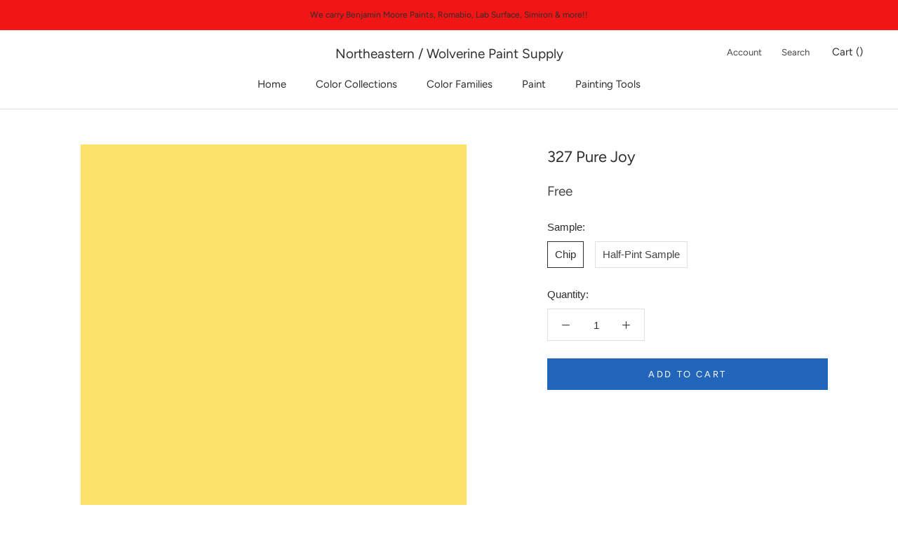

--- FILE ---
content_type: text/html; charset=utf-8
request_url: https://shop.wolverinepaintsupply.com/collections/bmc?view=colors
body_size: 5026
content:

{

  "colors" : [
    
      {"handle": "001-pink-powderpuff", "title": "001 Pink Powderpuff", "featured_image": "products/FFD5CB.png"}
    ,
      {"handle": "002-newborn-baby", "title": "002 Newborn Baby", "featured_image": "products/FFC1B6.png"}
    ,
      {"handle": "003-pink-paradise", "title": "003 Pink Paradise", "featured_image": "products/FCB0A3.png"}
    ,
      {"handle": "004-pink-polka-dot", "title": "004 Pink Polka Dot", "featured_image": "products/F89585.png"}
    ,
      {"handle": "005-tucson-coral", "title": "005 Tucson Coral", "featured_image": "products/F37F6B.png"}
    ,
      {"handle": "006-picante", "title": "006 Picante", "featured_image": "products/EA6D5A.png"}
    ,
      {"handle": "007-pi-ata", "title": "007 Piñata", "featured_image": "products/E1503C.png"}
    ,
      {"handle": "008-pale-pink-satin", "title": "008 Pale Pink Satin", "featured_image": "products/F7D7CC.png"}
    ,
      {"handle": "009-blushing-brilliance", "title": "009 Blushing Brilliance", "featured_image": "products/F8C9C0.png"}
    ,
      {"handle": "010-pink-canopy", "title": "010 Pink Canopy", "featured_image": "products/FBBEB2.png"}
    ,
      {"handle": "011-paradise-peach", "title": "011 Paradise Peach", "featured_image": "products/F7A292.png"}
    ,
      {"handle": "012-coral-reef", "title": "012 Coral Reef", "featured_image": "products/EF8C7D.png"}
    ,
      {"handle": "013-fan-coral", "title": "013 Fan Coral", "featured_image": "products/ED7B6C.png"}
    ,
      {"handle": "014-soft-glow", "title": "014 Soft Glow", "featured_image": "products/DC624D.png"}
    ,
      {"handle": "015-soft-shell", "title": "015 Soft Shell", "featured_image": "products/F7DBCF.png"}
    ,
      {"handle": "016-bermuda-pink", "title": "016 Bermuda Pink", "featured_image": "products/FED6CA.png"}
    ,
      {"handle": "017-phoenix-sand", "title": "017 Phoenix Sand", "featured_image": "products/F9C4B3.png"}
    ,
      {"handle": "018-monticello-peach", "title": "018 Monticello Peach", "featured_image": "products/F5A48C.png"}
    ,
      {"handle": "019-salmon-run", "title": "019 Salmon Run", "featured_image": "products/F19378.png"}
    ,
      {"handle": "020-fresno", "title": "020 Fresno", "featured_image": "products/EF7A5F.png"}
    ,
      {"handle": "021-jupiter-glow", "title": "021 Jupiter Glow", "featured_image": "products/E26D4A.png"}
    ,
      {"handle": "022-peach-cooler", "title": "022 Peach Cooler", "featured_image": "products/F7E4D4.png"}
    ,
      {"handle": "023-heirloom", "title": "023 Heirloom", "featured_image": "products/F5D8C7.png"}
    ,
      {"handle": "024-coral-buff", "title": "024 Coral Buff", "featured_image": "products/F7C8B7.png"}
    ,
      {"handle": "025-vivid-peach", "title": "025 Vivid Peach", "featured_image": "products/F1B7A4.png"}
    ,
      {"handle": "026-coral-glow", "title": "026 Coral Glow", "featured_image": "products/E79E83.png"}
    ,
      {"handle": "027-san-antonio-rose", "title": "027 San Antonio Rose", "featured_image": "products/D88467.png"}
    ,
      {"handle": "028-rich-coral", "title": "028 Rich Coral", "featured_image": "products/CE6C52.png"}
    ,
      {"handle": "029-fruited-plains", "title": "029 Fruited Plains", "featured_image": "products/F7DBD1.png"}
    ,
      {"handle": "030-august-sunrise", "title": "030 August Sunrise", "featured_image": "products/EEC2B7.png"}
    ,
      {"handle": "031-georgia-peach", "title": "031 Georgia Peach", "featured_image": "products/E9A99A.png"}
    ,
      {"handle": "032-coral-rock", "title": "032 Coral Rock", "featured_image": "products/E0907C.png"}
    ,
      {"handle": "033-golden-gate", "title": "033 Golden Gate", "featured_image": "products/D37864.png"}
    ,
      {"handle": "034-spiced-pumpkin", "title": "034 Spiced Pumpkin", "featured_image": "products/B6604F.png"}
    ,
      {"handle": "035-baked-clay", "title": "035 Baked Clay", "featured_image": "products/9E5545.png"}
    ,
      {"handle": "036-orchid-pink", "title": "036 Orchid Pink", "featured_image": "products/F0D3C9.png"}
    ,
      {"handle": "037-rose-blush", "title": "037 Rose Blush", "featured_image": "products/E9C9C1.png"}
    ,
      {"handle": "038-rosetta", "title": "038 Rosetta", "featured_image": "products/DEB4AA.png"}
    ,
      {"handle": "039-sharon-rose", "title": "039 Sharon Rose", "featured_image": "products/D69B8E.png"}
    ,
      {"handle": "040-peaches-n-cream", "title": "040 Peaches 'n Cream", "featured_image": "products/CB8574.png"}
    ,
      {"handle": "041-spoonful-of-sugar", "title": "041 Spoonful of Sugar", "featured_image": "products/B26B58.png"}
    ,
      {"handle": "042-burnt-russet", "title": "042 Burnt Russet", "featured_image": "products/884D45.png"}
    ,
      {"handle": "043-east-lake-rose", "title": "043 East Lake Rose", "featured_image": "products/F1D5CB.png"}
    ,
      {"handle": "044-frosted-rose", "title": "044 Frosted Rose", "featured_image": "products/ECC8BE.png"}
    ,
      {"handle": "045-romantica", "title": "045 Romantica", "featured_image": "products/E7B9AC.png"}
    ,
      {"handle": "046-salmon-mousse", "title": "046 Salmon Mousse", "featured_image": "products/DAA492.png"}
    ,
      {"handle": "047-savannah-clay", "title": "047 Savannah Clay", "featured_image": "products/C18573.png"}
    ,
      {"handle": "048-southwest-pottery", "title": "048 Southwest Pottery", "featured_image": "products/975F57.png"}
    ,
      {"handle": "049-twilight-dreams", "title": "049 Twilight Dreams", "featured_image": "products/87544B.png"}
    ,
      {"handle": "050-pink-moir", "title": "050 Pink Moiré", "featured_image": "products/F2DACC.png"}
    ,
      {"handle": "051-precocious", "title": "051 Precocious", "featured_image": "products/EECEC1.png"}
    ,
      {"handle": "052-conch-shell", "title": "052 Conch Shell", "featured_image": "products/E6BDAC.png"}
    ,
      {"handle": "053-crazy-for-you", "title": "053 Crazy For You", "featured_image": "products/E2B5A5.png"}
    ,
      {"handle": "054-farmer-s-market", "title": "054 Farmer's Market", "featured_image": "products/D89E87.png"}
    ,
      {"handle": "055-pumpkin-patch", "title": "055 Pumpkin Patch", "featured_image": "products/D18C6C.png"}
    ,
      {"handle": "056-montana-agate", "title": "056 Montana Agate", "featured_image": "products/B86D52.png"}
    ,
      {"handle": "057-orange-sorbet", "title": "057 Orange Sorbet", "featured_image": "products/F6E3CF.png"}
    ,
      {"handle": "058-pumpkin-mousse", "title": "058 Pumpkin Mousse", "featured_image": "products/F7D5C1.png"}
    ,
      {"handle": "059-orange-creamsicle", "title": "059 Orange Creamsicle", "featured_image": "products/F4CBB3.png"}
    ,
      {"handle": "060-fresh-peach", "title": "060 Fresh Peach", "featured_image": "products/F0C0A4.png"}
    ,
      {"handle": "061-myrtle-beach", "title": "061 Myrtle Beach", "featured_image": "products/E5A883.png"}
    ,
      {"handle": "062-vegetable-patch", "title": "062 Vegetable Patch", "featured_image": "products/D8916D.png"}
    ,
      {"handle": "063-pennies-from-heaven", "title": "063 Pennies From Heaven", "featured_image": "products/C47752.png"}
    ,
      {"handle": "064-nautilus-shell", "title": "064 Nautilus Shell", "featured_image": "products/F7DFCD.png"}
    ,
      {"handle": "065-rosebud", "title": "065 Rosebud", "featured_image": "products/F6D8C4.png"}
    ,
      {"handle": "066-forever-young", "title": "066 Forever Young", "featured_image": "products/F6D0B7.png"}
    ,
      {"handle": "067-del-ray-peach", "title": "067 Del Ray Peach", "featured_image": "products/F2C0A6.png"}
    ,
      {"handle": "068-succulent-peach", "title": "068 Succulent Peach", "featured_image": "products/E8A481.png"}
    ,
      {"handle": "069-golden-cherry", "title": "069 Golden Cherry", "featured_image": "products/DD8963.png"}
    ,
      {"handle": "070-topaz", "title": "070 Topaz", "featured_image": "products/C06A46.png"}
    ,
      {"handle": "071-cameo-rose", "title": "071 Cameo Rose", "featured_image": "products/F6D8C4_5cdcaae8-0c19-4f2c-905e-0ed7ee7ab47b.png"}
    ,
      {"handle": "072-sanibel-peach", "title": "072 Sanibel Peach", "featured_image": "products/F9C5AC.png"}
    ,
      {"handle": "073-amber-winds", "title": "073 Amber Winds", "featured_image": "products/F5BBA1.png"}
    ,
      {"handle": "074-sausalito-sunset", "title": "074 Sausalito Sunset", "featured_image": "products/F2A685.png"}
    ,
      {"handle": "075-flamingo-orange", "title": "075 Flamingo Orange", "featured_image": "products/E38E69.png"}
    ,
      {"handle": "076-corlsbud-canyon", "title": "076 Corlsbud Canyon", "featured_image": "products/D0714A.png"}
    ,
      {"handle": "077-fiery-opal", "title": "077 Fiery Opal", "featured_image": "products/B2573F.png"}
    ,
      {"handle": "078-peach-melba", "title": "078 Peach Melba", "featured_image": "products/F8E3D1.png"}
    ,
      {"handle": "079-daytona-peach", "title": "079 Daytona Peach", "featured_image": "products/FCDCC7.png"}
    ,
      {"handle": "080-daylily", "title": "080 Daylily", "featured_image": "products/FCCFB9.png"}
    ,
      {"handle": "081-intense-peach", "title": "081 Intense Peach", "featured_image": "products/F8AC89.png"}
    ,
      {"handle": "082-sunset-boulevard", "title": "082 Sunset Boulevard", "featured_image": "products/F7946B.png"}
    ,
      {"handle": "083-tangerine-fusion", "title": "083 Tangerine Fusion", "featured_image": "products/F5855B.png"}
    ,
      {"handle": "084-fiesta-orange", "title": "084 Fiesta Orange", "featured_image": "products/F0764B.png"}
    ,
      {"handle": "085-amelia-blush", "title": "085 Amelia Blush", "featured_image": "products/F7E6D3.png"}
    ,
      {"handle": "086-apricot-tint", "title": "086 Apricot Tint", "featured_image": "products/F9E1CB.png"}
    ,
      {"handle": "087-juno-peach", "title": "087 Juno Peach", "featured_image": "products/FAD9BF.png"}
    ,
      {"handle": "088-summer-peach-tree", "title": "088 Summer Peach Tree", "featured_image": "products/FECAA8.png"}
    ,
      {"handle": "089-tooty-fruity", "title": "089 Tooty Fruity", "featured_image": "products/FAB689.png"}
    ,
      {"handle": "090-butterfly-wings", "title": "090 Butterfly Wings", "featured_image": "products/FCA574.png"}
    ,
      {"handle": "091-tangerine-melt", "title": "091 Tangerine Melt", "featured_image": "products/F78345.png"}
    ,
      {"handle": "092-arizona-peach", "title": "092 Arizona Peach", "featured_image": "products/F7E6D0.png"}
    ,
      {"handle": "093-winter-melon", "title": "093 Winter Melon", "featured_image": "products/FAE2C8.png"}
    ,
      {"handle": "094-peach-stone", "title": "094 Peach Stone", "featured_image": "products/FAD9BC.png"}
    ,
      {"handle": "095-sunfish", "title": "095 Sunfish", "featured_image": "products/F8D0B2.png"}
    ,
      {"handle": "096-soft-salmon", "title": "096 Soft Salmon", "featured_image": "products/F4C5A0.png"}
    ,
      {"handle": "097-hugs-kisses", "title": "097 Hugs & Kisses", "featured_image": "products/EEAF84.png"}
    ,
      {"handle": "098-bryce-canyon", "title": "098 Bryce Canyon", "featured_image": "products/D07B51.png"}
    ,
      {"handle": "099-candle-light", "title": "099 Candle Light", "featured_image": "products/F6E0CC.png"}
    ,
      {"handle": "100-golden-beige", "title": "100 Golden Beige", "featured_image": "products/F1D4C0.png"}
    ,
      {"handle": "101-melon-cup", "title": "101 Melon Cup", "featured_image": "products/F0CEB6.png"}
    ,
      {"handle": "102-casabella", "title": "102 Casabella", "featured_image": "products/DCAA86.png"}
    ,
      {"handle": "103-sweet-n-sour", "title": "103 Sweet 'n Sour", "featured_image": "products/DA9B72.png"}
    ,
      {"handle": "104-sienna-clay", "title": "104 Sienna Clay", "featured_image": "products/BD7750.png"}
    ,
      {"handle": "105-terra-mauve", "title": "105 Terra Mauve", "featured_image": "products/9C6040.png"}
    ,
      {"handle": "106-melon-ice", "title": "106 Melon Ice", "featured_image": "products/F6E0C8.png"}
    ,
      {"handle": "107-wellesley-buff", "title": "107 Wellesley Buff", "featured_image": "products/F1D5B7.png"}
    ,
      {"handle": "108-desert-view", "title": "108 Desert View", "featured_image": "products/F1CAA7.png"}
    ,
      {"handle": "109-canyonlands", "title": "109 Canyonlands", "featured_image": "products/E7B388.png"}
    ,
      {"handle": "110-starfish", "title": "110 Starfish", "featured_image": "products/DEA173.png"}
    ,
      {"handle": "111-rio-rancho-clay", "title": "111 Rio Rancho Clay", "featured_image": "products/D49262.png"}
    ,
      {"handle": "112-peach-brandy", "title": "112 Peach Brandy", "featured_image": "products/CA8354.png"}
    ,
      {"handle": "113-pumpkin-seeds", "title": "113 Pumpkin Seeds", "featured_image": "products/F7E8CE.png"}
    ,
      {"handle": "114-beachcrest-sand", "title": "114 Beachcrest Sand", "featured_image": "products/F6DEBF.png"}
    ,
      {"handle": "115-peach-complexion", "title": "115 Peach Complexion", "featured_image": "products/F7D6B1.png"}
    ,
      {"handle": "116-crestwood-tan", "title": "116 Crestwood Tan", "featured_image": "products/F0C9A1.png"}
    ,
      {"handle": "117-persian-melon", "title": "117 Persian Melon", "featured_image": "products/E6B789.png"}
    ,
      {"handle": "118-grand-canyon", "title": "118 Grand Canyon", "featured_image": "products/DD9D65.png"}
    ,
      {"handle": "119-cornucopia-tan", "title": "119 Cornucopia Tan", "featured_image": "products/D0864E.png"}
    ,
      {"handle": "120-delicate-peach", "title": "120 Delicate Peach", "featured_image": "products/FAE0C1.png"}
    ,
      {"handle": "121-sweet-melon", "title": "121 Sweet Melon", "featured_image": "products/FBD8AE.png"}
    ,
      {"handle": "122-orange-sherbet", "title": "122 Orange Sherbet", "featured_image": "products/FED1A5.png"}
    ,
      {"handle": "123-citrus-blossom", "title": "123 Citrus Blossom", "featured_image": "products/F4C08B.png"}
    ,
      {"handle": "124-orange-appeal", "title": "124 Orange Appeal", "featured_image": "products/EDA768.png"}
    ,
      {"handle": "125-antelope-canyon", "title": "125 Antelope Canyon", "featured_image": "products/EFA361.png"}
    ,
      {"handle": "126-pumpkin-spice", "title": "126 Pumpkin Spice", "featured_image": "products/D78A4B.png"}
    ,
      {"handle": "127-peach-pie", "title": "127 Peach Pie", "featured_image": "products/F8EBD2.png"}
    ,
      {"handle": "128-florida-seashells", "title": "128 Florida Seashells", "featured_image": "products/F9E3C6.png"}
    ,
      {"handle": "129-tangerine-mist", "title": "129 Tangerine Mist", "featured_image": "products/FED9AF.png"}
    ,
      {"handle": "130-peach-jam", "title": "130 Peach Jam", "featured_image": "products/FDCE9E.png"}
    ,
      {"handle": "131-seville-oranges", "title": "131 Seville Oranges", "featured_image": "products/F9BB80.png"}
    ,
      {"handle": "132-tangerine-zing", "title": "132 Tangerine Zing", "featured_image": "products/FDB06D.png"}
    ,
      {"handle": "133-new-dawn", "title": "133 New Dawn", "featured_image": "products/F79547.png"}
    ,
      {"handle": "134-georgia-on-my-mind", "title": "134 Georgia On My Mind", "featured_image": "products/FAE6CE.png"}
    ,
      {"handle": "135-peach-cider", "title": "135 Peach Cider", "featured_image": "products/F8DDC0.png"}
    ,
      {"handle": "136-apricot-chiffon", "title": "136 Apricot Chiffon", "featured_image": "products/FCD2AB.png"}
    ,
      {"handle": "137-peach-pudding", "title": "137 Peach Pudding", "featured_image": "products/FEC79B.png"}
    ,
      {"handle": "138-vivid-beauty", "title": "138 Vivid Beauty", "featured_image": "products/FDB580.png"}
    ,
      {"handle": "139-party-peach", "title": "139 Party Peach", "featured_image": "products/FCA367.png"}
    ,
      {"handle": "140-fruit-punch", "title": "140 Fruit Punch", "featured_image": "products/F58C40.png"}
    ,
      {"handle": "141-citrus-mist", "title": "141 Citrus Mist", "featured_image": "products/F9E8C4.png"}
    ,
      {"handle": "142-pineapple-smoothy", "title": "142 Pineapple Smoothy", "featured_image": "products/FAE0B2.png"}
    ,
      {"handle": "143-golden-light", "title": "143 Golden Light", "featured_image": "products/FDDCA8.png"}
    ,
      {"handle": "144-honey-burst", "title": "144 Honey Burst", "featured_image": "products/FCCF8E.png"}
    ,
      {"handle": "145-honeybell", "title": "145 Honeybell", "featured_image": "products/FBBC6B.png"}
    ,
      {"handle": "146-golden-archway", "title": "146 Golden Archway", "featured_image": "products/F8AC57.png"}
    ,
      {"handle": "147-fruity-cocktail", "title": "147 Fruity Cocktail", "featured_image": "products/F99D48.png"}
    ,
      {"handle": "148-porter-ranch-cream", "title": "148 Porter Ranch Cream", "featured_image": "products/FCEBC8.png"}
    ,
      {"handle": "149-sun-blossom", "title": "149 Sun Blossom", "featured_image": "products/FEE3B1.png"}
    ,
      {"handle": "150-peach-yogurt", "title": "150 Peach Yogurt", "featured_image": "products/FDE0AF.png"}
    ,
      {"handle": "151-orange-froth", "title": "151 Orange Froth", "featured_image": "products/FFD99F.png"}
    ,
      {"handle": "152-florida-orange", "title": "152 Florida Orange", "featured_image": "products/FDC983.png"}
    ,
      {"handle": "153-fresh-fruit", "title": "153 Fresh Fruit", "featured_image": "products/FEC478.png"}
    ,
      {"handle": "154-mango-punch", "title": "154 Mango Punch", "featured_image": "products/FFA84E.png"}
    ,
      {"handle": "155-point-pleasant", "title": "155 Point Pleasant", "featured_image": "products/F5E8CE.png"}
    ,
      {"handle": "156-sweet-nectar", "title": "156 Sweet Nectar", "featured_image": "products/FDE0B5.png"}
    ,
      {"handle": "157-cantaloupe", "title": "157 Cantaloupe", "featured_image": "products/FEDBAE.png"}
    ,
      {"handle": "158-pineapple-orange", "title": "158 Pineapple Orange", "featured_image": "products/FAD4A4.png"}
    ,
      {"handle": "159-peach-crisp", "title": "159 Peach Crisp", "featured_image": "products/F5C382.png"}
    ,
      {"handle": "160-soft-marigold", "title": "160 Soft Marigold", "featured_image": "products/F0BA77.png"}
    ,
      {"handle": "161-brilliant-amber", "title": "161 Brilliant Amber", "featured_image": "products/E39A50.png"}
    ,
      {"handle": "162-corinthian-white", "title": "162 Corinthian White", "featured_image": "products/F6EACA.png"}
    ,
      {"handle": "163-somerset-peach", "title": "163 Somerset Peach", "featured_image": "products/F7E3BF.png"}
    ,
      {"handle": "164-birmingham-cream", "title": "164 Birmingham Cream", "featured_image": "products/F5DBB0.png"}
    ,
      {"handle": "165-glowing-apricot", "title": "165 Glowing Apricot", "featured_image": "products/F3CF9C.png"}
    ,
      {"handle": "166-orange-ice", "title": "166 Orange Ice", "featured_image": "products/EBBC7F.png"}
    ,
      {"handle": "167-old-gold", "title": "167 Old Gold", "featured_image": "products/E1A863.png"}
    ,
      {"handle": "168-amber", "title": "168 Amber", "featured_image": "products/C58240.png"}
    ,
      {"handle": "169-aura", "title": "169 Aura", "featured_image": "products/F7E7C5.png"}
    ,
      {"handle": "170-traditional-yellow", "title": "170 Traditional Yellow", "featured_image": "products/F6E1AA.png"}
    ,
      {"handle": "171-sweet-butter", "title": "171 Sweet Butter", "featured_image": "products/FCDB94.png"}
    ,
      {"handle": "172-sunny-days", "title": "172 Sunny Days", "featured_image": "products/FCCE73.png"}
    ,
      {"handle": "173-happily-ever-after", "title": "173 Happily Ever After", "featured_image": "products/FFC963.png"}
    ,
      {"handle": "174-sunflower-fields", "title": "174 Sunflower Fields", "featured_image": "products/F5B54F.png"}
    ,
      {"handle": "175-mayan-gold", "title": "175 Mayan Gold", "featured_image": "products/DFA34A.png"}
    ,
      {"handle": "176-goldtone", "title": "176 Goldtone", "featured_image": "products/F6E9C4.png"}
    ,
      {"handle": "177-mushroom-cap", "title": "177 Mushroom Cap", "featured_image": "products/F4E2B5.png"}
    ,
      {"handle": "178-golden-lab", "title": "178 Golden Lab", "featured_image": "products/F1DBAA.png"}
    ,
      {"handle": "179-honeywheat", "title": "179 Honeywheat", "featured_image": "products/F6D797.png"}
    ,
      {"handle": "180-beverly-hills", "title": "180 Beverly Hills", "featured_image": "products/F1CA7F.png"}
    ,
      {"handle": "181-pan-for-gold", "title": "181 Pan for Gold", "featured_image": "products/ECB35D.png"}
    ,
      {"handle": "182-glowing-umber", "title": "182 Glowing Umber", "featured_image": "products/D59D4E.png"}
    ,
      {"handle": "183-morning-light", "title": "183 Morning Light", "featured_image": "products/F6ECD3.png"}
    ,
      {"handle": "184-ivory-lustre", "title": "184 Ivory Lustre", "featured_image": "products/F2E6C8.png"}
    ,
      {"handle": "185-precious-ivory", "title": "185 Precious Ivory", "featured_image": "products/F1DCB5.png"}
    ,
      {"handle": "186-harvest-time", "title": "186 Harvest Time", "featured_image": "products/EACFA0.png"}
    ,
      {"handle": "187-goldfinch", "title": "187 Goldfinch", "featured_image": "products/E5C48B.png"}
    ,
      {"handle": "188-eye-of-the-tiger", "title": "188 Eye of the Tiger", "featured_image": "products/E3B26F.png"}
    ,
      {"handle": "189-morgan-hill-gold", "title": "189 Morgan Hill Gold", "featured_image": "products/D0A05B.png"}
    ,
      {"handle": "190-pearly-gates", "title": "190 Pearly Gates", "featured_image": "products/F7EDD5.png"}
    ,
      {"handle": "191-macadamia-nut", "title": "191 Macadamia Nut", "featured_image": "products/F4E2C0.png"}
    ,
      {"handle": "192-key-west-ivory", "title": "192 Key West Ivory", "featured_image": "products/EDD5AC.png"}
    ,
      {"handle": "193-dijon", "title": "193 Dijon", "featured_image": "products/E1C28B.png"}
    ,
      {"handle": "194-hathaway-gold", "title": "194 Hathaway Gold", "featured_image": "products/D5AF70.png"}
    ,
      {"handle": "195-french-horn", "title": "195 French Horn", "featured_image": "products/BF9652.png"}
    ,
      {"handle": "196-goldenhurst", "title": "196 Goldenhurst", "featured_image": "products/B08749.png"}
    ,
      {"handle": "197-america-s-heartland", "title": "197 America's Heartland", "featured_image": "products/F5E9C2.png"}
    ,
      {"handle": "198-cornsilk", "title": "198 Cornsilk", "featured_image": "products/F2E1B4.png"}
    ,
      {"handle": "199-barley", "title": "199 Barley", "featured_image": "products/EDD7A4.png"}
    ,
      {"handle": "200-westminster-gold", "title": "200 Westminster Gold", "featured_image": "products/E7CD8D.png"}
    ,
      {"handle": "201-gold-leaf", "title": "201 Gold Leaf", "featured_image": "products/E1C478.png"}
    ,
      {"handle": "202-yellowstone", "title": "202 Yellowstone", "featured_image": "products/DEB866.png"}
    ,
      {"handle": "203-fields-of-gold", "title": "203 Fields of Gold", "featured_image": "products/C99B42.png"}
    ,
      {"handle": "204-woodmont-cream", "title": "204 Woodmont Cream", "featured_image": "products/F3EBD4.png"}
    ,
      {"handle": "205-simply-irresistible", "title": "205 Simply Irresistible", "featured_image": "products/F1E6CB.png"}
    ,
      {"handle": "206-summer-harvest", "title": "206 Summer Harvest", "featured_image": "products/EEDFB7.png"}
    ,
      {"handle": "207-vellum", "title": "207 Vellum", "featured_image": "products/E8D3A1.png"}
    ,
      {"handle": "208-da-vinci-s-canvas", "title": "208 Da Vinci's Canvas", "featured_image": "products/E0C787.png"}
    ,
      {"handle": "209-buena-vista-gold", "title": "209 Buena Vista Gold", "featured_image": "products/D6BB74.png"}
    ,
      {"handle": "210-leap-of-faith", "title": "210 Leap of Faith", "featured_image": "products/C29E54.png"}
    ,
      {"handle": "211-fresh-air", "title": "211 Fresh Air", "featured_image": "products/F5EDD0.png"}
    ,
      {"handle": "212-happy-valley", "title": "212 Happy Valley", "featured_image": "products/F4E8C4.png"}
    ,
      {"handle": "213-harp-strings", "title": "213 Harp Strings", "featured_image": "products/F1E2AF.png"}
    ,
      {"handle": "214-valley-view", "title": "214 Valley View", "featured_image": "products/EAD99D.png"}
    ,
      {"handle": "215-yosemite-yellow", "title": "215 Yosemite Yellow", "featured_image": "products/E1CA84.png"}
    ,
      {"handle": "216-california-hills", "title": "216 California Hills", "featured_image": "products/D9BF71.png"}
    ,
      {"handle": "217-antique-bronze", "title": "217 Antique Bronze", "featured_image": "products/C29A4D.png"}
    ,
      {"handle": "218-beach-haven", "title": "218 Beach Haven", "featured_image": "products/F2E7CB.png"}
    ,
      {"handle": "219-coronado-cream", "title": "219 Coronado Cream", "featured_image": "products/EDDDB7.png"}
    ,
      {"handle": "220-yellow-bisque", "title": "220 Yellow Bisque", "featured_image": "products/E8D6AB.png"}
    ,
      {"handle": "221-golden-garden", "title": "221 Golden Garden", "featured_image": "products/DDCA9A.png"}
    ,
      {"handle": "222-mustard-seed", "title": "222 Mustard Seed", "featured_image": "products/CDB379.png"}
    ,
      {"handle": "223-el-sereno-gold", "title": "223 El Sereno Gold", "featured_image": "products/B9995B.png"}
    ,
      {"handle": "224-grecian-gold", "title": "224 Grecian Gold", "featured_image": "products/9E8249.png"}
    ,
      {"handle": "225-chatsworth-cream", "title": "225 Chatsworth Cream", "featured_image": "products/EDE5CE.png"}
    ,
      {"handle": "226-twisted-oak-path", "title": "226 Twisted Oak Path", "featured_image": "products/E3D9BB.png"}
    ,
      {"handle": "227-marble-canyon", "title": "227 Marble Canyon", "featured_image": "products/D5C8A6.png"}
    ,
      {"handle": "228-shakespeare-tan", "title": "228 Shakespeare Tan", "featured_image": "products/CAB88C.png"}
    ,
      {"handle": "229-grenada-hills-gold", "title": "229 Grenada Hills Gold", "featured_image": "products/BCA474.png"}
    ,
      {"handle": "230-pirate-s-chest", "title": "230 Pirate's Chest", "featured_image": "products/A08B5F.png"}
    ,
      {"handle": "231-aged-bronze", "title": "231 Aged Bronze", "featured_image": "products/7F6C46.png"}
    ,
      {"handle": "232-winter-wheat", "title": "232 Winter Wheat", "featured_image": "products/EBE3CF.png"}
    ,
      {"handle": "233-cream-fleece", "title": "233 Cream Fleece", "featured_image": "products/DED3BB.png"}
    ,
      {"handle": "234-crisp-khaki", "title": "234 Crisp Khaki", "featured_image": "products/D1C5A8.png"}
    ,
      {"handle": "235-oak-ridge", "title": "235 Oak Ridge", "featured_image": "products/BFAE8C.png"}
    ,
      {"handle": "236-green-tea", "title": "236 Green Tea", "featured_image": "products/A28D66.png"}
    ,
      {"handle": "237-silken-moss", "title": "237 Silken Moss", "featured_image": "products/816F4E.png"}
    ,
      {"handle": "238-urban-legend", "title": "238 Urban Legend", "featured_image": "products/7B6B4E.png"}
    ,
      {"handle": "239-ivory-porcelain", "title": "239 Ivory Porcelain", "featured_image": "products/E4DCC4.png"}
    ,
      {"handle": "240-delaware-putty", "title": "240 Delaware Putty", "featured_image": "products/DDD3B7.png"}
    ,
      {"handle": "241-jonesboro-cream", "title": "241 Jonesboro Cream", "featured_image": "products/D2C7A9.png"}
    ,
      {"handle": "242-laurel-canyon-beige", "title": "242 Laurel Canyon Beige", "featured_image": "products/CEC3A4.png"}
    ,
      {"handle": "243-baffin-island", "title": "243 Baffin Island", "featured_image": "products/C1B697.png"}
    ,
      {"handle": "244-strathmore-manor", "title": "244 Strathmore Manor", "featured_image": "products/AC9C7C.png"}
    ,
      {"handle": "245-free-spirit", "title": "245 Free Spirit", "featured_image": "products/978466.png"}
    ,
      {"handle": "246-westchester-tan", "title": "246 Westchester Tan", "featured_image": "products/F1E8CC.png"}
    ,
      {"handle": "247-consentino-chardonnay", "title": "247 Consentino Chardonnay", "featured_image": "products/E8DCBA.png"}
    ,
      {"handle": "248-mansfield-tan", "title": "248 Mansfield Tan", "featured_image": "products/DECEA6.png"}
    ,
      {"handle": "249-sombrero", "title": "249 Sombrero", "featured_image": "products/CEB985.png"}
    ,
      {"handle": "250-porter-ridge-tan", "title": "250 Porter Ridge Tan", "featured_image": "products/B99E64.png"}
    
  ],
  "nextpage" : "/collections/bmc?page=2&view=colors"

}

--- FILE ---
content_type: text/javascript
request_url: https://shop.wolverinepaintsupply.com/cdn/shop/t/4/assets/color-selector.js?v=83230532227258574291643653120
body_size: 941
content:
var availableCollections,availableCollectionsArray,availableCollectionsArrayLength=0,availableCollectionsLoadCount=0,jsonOptions="",colorData={},colorSelectorDataList,colorSelectorInput,customColorInput,customColorToggle,colorSelectorContainer,currentColorCollections="",defaultColorCollectionsOrderArray=["untinted","wsc","wsct","bmc","cp","af","cc","csp","ac","hc","oc","cw"],documentLang=document.documentElement.lang;documentLang=="en-CA"&&(defaultColorCollectionsOrderArray=["untinted","wsc","wsct","bmc","cp","af","cc","csp","hc","oc"]);function loadJSONOptions(collection){collection&&getColorCollection("/collections/"+collection+"?view=colors",collection)}function updateColorOptions(){colorSelectorDataList=document.getElementById("colors-datalist"),colorSelectorInput=document.getElementById("color"),colorSelectorContainer=document.getElementById("color-selector"),colorSelectorContainer&&(colorSelectorContainer.classList.remove("hidden"),colorSelectorInput.classList.add("required"),setupColorSelectorInput(),colorSelectorInput.required=!0,typeof productColorCollections<"u"&&(availableCollections=productColorCollections,typeof availableCollections<"u"&&availableCollections!==currentColorCollections&&(currentColorCollections=availableCollections,availableCollectionsArray=availableCollections.split("|"),availableCollectionsArray.sort(function(a,b){return defaultColorCollectionsOrderArray.indexOf(a)-defaultColorCollectionsOrderArray.indexOf(b)}),availableCollectionsArray=availableCollectionsArray.filter(function(e){return e!==""}),availableCollectionsLoadCount=0,availableCollectionsArrayLength=availableCollectionsArray.length,jsonOptions="",colorSelectorDataList.innerHTML="",clearColor(),colorSelectorInput.placeholder="Search Color",sessionStorage.getItem("colorData")&&(colorData=JSON.parse(sessionStorage.getItem("colorData"))),loadJSONOptions(availableCollectionsArray[0])),availableCollections==""&&(colorSelectorContainer.classList.add("hidden"),colorSelectorInput.classList.remove("required"),colorSelectorInput.required=!1)))}function createOptions(item){var optionElement=document.getElementById(item.handle);if(optionElement===null){var option=document.createElement("option");option.id=item.handle,option.value=item.title,colorSelectorDataList.appendChild(option)}}function clearColor(){colorSelectorInput.value="",colorSelectorInput.classList.add("required");var colorSwatchLinkContainer=document.querySelector("span.color-swatch-link-container");colorSwatchLinkContainer.innerHTML=""}function getColorCollection(collection_url,collection){colorData[collection]?addColorSelectorOptions(collection):preloadDefaultColorCollections(collection_url,collection)}function addColorSelectorOptions(collection){if(typeof colorData[collection]<"u")for(const[key,value]of Object.entries(colorData[collection])){var item={};item.handle=Object.keys(value)[0],item.title=Object.values(value)[0],createOptions(item)}availableCollectionsArrayLength-1>availableCollectionsLoadCount&&(availableCollectionsLoadCount++,loadJSONOptions(availableCollectionsArray[availableCollectionsLoadCount]))}function setupColorSelectorInput(){colorSelectorInput=document.getElementById("color"),customColorInput=document.getElementById("custom-color"),customColorToggle=document.getElementById("custom-color-toggle"),colorSelectorInput&&(colorSelectorInput.addEventListener("change",event=>{customColorInput&&(customColorInput.value="");var targetErrors=event.target.parentNode.querySelector("div.errors");targetErrors!==null&&targetErrors.parentNode.removeChild(targetErrors);var selectedProduct=document.querySelector('#colors-datalist option[value="'+event.target.value+'"]');if(selectedProduct==null)event.target.value="";else{var selectedProductID=selectedProduct.getAttribute("id"),apiURL="/products/"+selectedProductID+".js",request=new XMLHttpRequest;request.onreadystatechange=function(response){if(request.readyState===4&&request.status===200){var colorMeta=JSON.parse(request.responseText),selectedProductImage=colorMeta.featured_image,colorSwatchLinkContainer=document.querySelector("span.color-swatch-link-container");if(selectedProductImage=="null")colorSwatchLinkContainer.innerHTML="";else{var selectedProductValue=selectedProduct.getAttribute("value"),colorSwatchHTML="";colorSwatchHTML+='<a href="/products/'+selectedProductID+'" class="color-swatch-link">',colorSwatchHTML+=`<span class="color-swatch"style="background-image: url('`+selectedProductImage+`');"></span>`,colorSwatchHTML+='<span class="visually-hidden">View details on '+selectedProductValue+"</span>",colorSwatchHTML+="</a>",colorSwatchLinkContainer.innerHTML=colorSwatchHTML}}},request.open("GET",apiURL,!0),request.send()}}),colorSelectorInput.addEventListener("focusin",event=>{clearColor()}),typeof customPaintColor<"u"&&customColorInput&&(customColorInput.addEventListener("input",event=>{clearColor(),event.target.value!==""?(colorSelectorInput.value="",colorSelectorInput.classList.remove("required"),colorSelectorInput.required=!1):(colorSelectorInput.classList.add("required"),colorSelectorInput.required=!0)}),customColorToggle.addEventListener("click",event=>{document.getElementById("custom-color-input").classList.remove("visually-hidden"),customColorToggle.classList.add("visually-hidden")})))}setupColorSelectorInput();var defaultColorCollectionsArray=[],defaultColorCollectionsArrayLength=0,defaultColorCollectionsLoadCount=0;sessionStorage.getItem("defaultColorCollectionsArray")?defaultColorCollectionsArray=JSON.parse(sessionStorage.getItem("defaultColorCollectionsArray")):defaultColorCollectionsArray=defaultColorCollectionsOrderArray,window.addEventListener("load",event=>{defaultColorCollectionsLoadCount=0,defaultColorCollectionsArrayLength=defaultColorCollectionsArray.length,preloadDefaultColorCollectionsURL(defaultColorCollectionsArray[0])});function preloadDefaultColorCollectionsURL(collection){collection&&(sessionStorage.getItem("colorData")?(colorData=JSON.parse(sessionStorage.getItem("colorData")),colorData[collection]?(defaultColorCollectionsLoadCount++,preloadDefaultColorCollectionsURL(defaultColorCollectionsArray[defaultColorCollectionsLoadCount])):preloadDefaultColorCollections("/collections/"+collection+"?view=colors",collection)):preloadDefaultColorCollections("/collections/"+collection+"?view=colors",collection))}function preloadDefaultColorCollections(collection_url,collection){var apiURL=collection_url,request=new XMLHttpRequest;request.onreadystatechange=function(response){if(request.readyState===4){if(request.status===404){var collectionIndex=defaultColorCollectionsArray.indexOf(collection);collectionIndex>-1&&defaultColorCollectionsArray.splice(collectionIndex,1),sessionStorage.setItem("defaultColorCollectionsArray",JSON.stringify(defaultColorCollectionsArray))}request.status===200?(jsonOptions=JSON.parse(request.responseText),jsonColors=jsonOptions.colors,jsonNextPage=jsonOptions.nextpage,jsonColors.forEach(function(item){colorData[collection]||(colorData[collection]=[]),itemObject={},itemObject[item.handle]=item.title,colorData[collection].push(itemObject)}),jsonOptions.nextpage!==""?preloadDefaultColorCollections(jsonNextPage,collection):defaultColorCollectionsArrayLength-1>defaultColorCollectionsLoadCount?(defaultColorCollectionsLoadCount++,preloadDefaultColorCollectionsURL(defaultColorCollectionsArray[defaultColorCollectionsLoadCount])):(sessionStorage.setItem("colorData",JSON.stringify(colorData)),loadJSONOptions(availableCollectionsArray[0]))):defaultColorCollectionsArrayLength-1>defaultColorCollectionsLoadCount&&(defaultColorCollectionsLoadCount++,preloadDefaultColorCollectionsURL(defaultColorCollectionsArray[defaultColorCollectionsLoadCount]))}},request.open("GET",apiURL,!0),request.send()}
//# sourceMappingURL=/cdn/shop/t/4/assets/color-selector.js.map?v=83230532227258574291643653120
